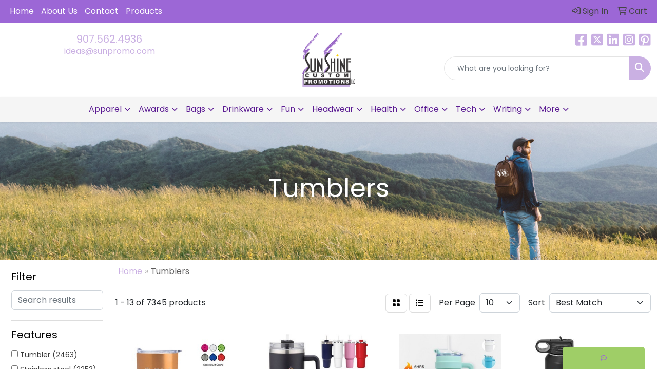

--- FILE ---
content_type: text/html
request_url: https://www.sunpromo.com/ws/ws.dll/StartSrch?UID=4665&WENavID=16649868
body_size: 11923
content:
<!DOCTYPE html>
<html lang="en"><head>
<meta charset="utf-8">
<meta http-equiv="X-UA-Compatible" content="IE=edge">
<meta name="viewport" content="width=device-width, initial-scale=1">
<!-- The above 3 meta tags *must* come first in the head; any other head content must come *after* these tags -->


<link href="/distsite/styles/8/css/bootstrap.min.css" rel="stylesheet" />
<link href="https://fonts.googleapis.com/css?family=Open+Sans:400,600|Oswald:400,600" rel="stylesheet">
<link href="/distsite/styles/8/css/owl.carousel.min.css" rel="stylesheet">
<link href="/distsite/styles/8/css/nouislider.css" rel="stylesheet">
<!--<link href="/distsite/styles/8/css/menu.css" rel="stylesheet"/>-->
<link href="/distsite/styles/8/css/flexslider.css" rel="stylesheet">
<link href="/distsite/styles/8/css/all.min.css" rel="stylesheet">
<link href="/distsite/styles/8/css/slick/slick.css" rel="stylesheet"/>
<link href="/distsite/styles/8/css/lightbox/lightbox.css" rel="stylesheet"  />
<link href="/distsite/styles/8/css/yamm.css" rel="stylesheet" />
<!-- Custom styles for this theme -->
<link href="/we/we.dll/StyleSheet?UN=4665&Type=WETheme&TS=C45859.6179282407" rel="stylesheet">
<!-- Custom styles for this theme -->
<link href="/we/we.dll/StyleSheet?UN=4665&Type=WETheme-PS&TS=C45859.6179282407" rel="stylesheet">
<style>

#logo > a > img{
   max-width: 35%;
}

#ftlogo > a > img{
   max-width: 30%;
}

</style>

<!-- HTML5 shim and Respond.js for IE8 support of HTML5 elements and media queries -->
<!--[if lt IE 9]>
      <script src="https://oss.maxcdn.com/html5shiv/3.7.3/html5shiv.min.js"></script>
      <script src="https://oss.maxcdn.com/respond/1.4.2/respond.min.js"></script>
    <![endif]-->

</head>

<body style="background:#fff;">


  <!-- Slide-Out Menu -->
  <div id="filter-menu" class="filter-menu">
    <button id="close-menu" class="btn-close"></button>
    <div class="menu-content">
      
<aside class="filter-sidebar">



<div class="filter-section first">
	<h2>Filter</h2>
	 <div class="input-group mb-3">
	 <input type="text" style="border-right:0;" placeholder="Search results" class="form-control text-search-within-results" name="SearchWithinResults" value="" maxlength="100" onkeyup="HandleTextFilter(event);">
	  <label class="input-group-text" style="background-color:#fff;"><a  style="display:none;" href="javascript:void(0);" class="remove-filter" data-toggle="tooltip" title="Clear" onclick="ClearTextFilter();"><i class="far fa-times" aria-hidden="true"></i> <span class="fa-sr-only">x</span></a></label>
	</div>
</div>

<a href="javascript:void(0);" class="clear-filters"  style="display:none;" onclick="ClearDrillDown();">Clear all filters</a>

<div class="filter-section"  style="display:none;">
	<h2>Categories</h2>

	<div class="filter-list">

	 

		<!-- wrapper for more filters -->
        <div class="show-filter">

		</div><!-- showfilters -->

	</div>

		<a href="#" class="show-more"  style="display:none;" >Show more</a>
</div>


<div class="filter-section" >
	<h2>Features</h2>

		<div class="filter-list">

	  		<div class="checkbox"><label><input class="filtercheckbox" type="checkbox" name="2|Tumbler" ><span> Tumbler (2463)</span></label></div><div class="checkbox"><label><input class="filtercheckbox" type="checkbox" name="2|Stainless steel" ><span> Stainless steel (2253)</span></label></div><div class="checkbox"><label><input class="filtercheckbox" type="checkbox" name="2|Insulated" ><span> Insulated (2109)</span></label></div><div class="checkbox"><label><input class="filtercheckbox" type="checkbox" name="2|Drinkware" ><span> Drinkware (1868)</span></label></div><div class="checkbox"><label><input class="filtercheckbox" type="checkbox" name="2|Double wall" ><span> Double wall (1361)</span></label></div><div class="checkbox"><label><input class="filtercheckbox" type="checkbox" name="2|Mug" ><span> Mug (1355)</span></label></div><div class="checkbox"><label><input class="filtercheckbox" type="checkbox" name="2|Travel mug" ><span> Travel mug (1307)</span></label></div><div class="checkbox"><label><input class="filtercheckbox" type="checkbox" name="2|Beverage" ><span> Beverage (1301)</span></label></div><div class="checkbox"><label><input class="filtercheckbox" type="checkbox" name="2|Lid" ><span> Lid (1285)</span></label></div><div class="checkbox"><label><input class="filtercheckbox" type="checkbox" name="2|Travel" ><span> Travel (1239)</span></label></div><div class="show-filter"><div class="checkbox"><label><input class="filtercheckbox" type="checkbox" name="2|Coffee" ><span> Coffee (1110)</span></label></div><div class="checkbox"><label><input class="filtercheckbox" type="checkbox" name="2|Cup" ><span> Cup (1034)</span></label></div><div class="checkbox"><label><input class="filtercheckbox" type="checkbox" name="2|Beverage holder" ><span> Beverage holder (995)</span></label></div><div class="checkbox"><label><input class="filtercheckbox" type="checkbox" name="2|Portable" ><span> Portable (910)</span></label></div><div class="checkbox"><label><input class="filtercheckbox" type="checkbox" name="2|Vacuum" ><span> Vacuum (854)</span></label></div><div class="checkbox"><label><input class="filtercheckbox" type="checkbox" name="2|Drinking" ><span> Drinking (812)</span></label></div><div class="checkbox"><label><input class="filtercheckbox" type="checkbox" name="2|Reusable" ><span> Reusable (802)</span></label></div><div class="checkbox"><label><input class="filtercheckbox" type="checkbox" name="2|Bottle" ><span> Bottle (781)</span></label></div><div class="checkbox"><label><input class="filtercheckbox" type="checkbox" name="2|Straw" ><span> Straw (765)</span></label></div><div class="checkbox"><label><input class="filtercheckbox" type="checkbox" name="2|Water bottle" ><span> Water bottle (652)</span></label></div><div class="checkbox"><label><input class="filtercheckbox" type="checkbox" name="2|Cold" ><span> Cold (647)</span></label></div><div class="checkbox"><label><input class="filtercheckbox" type="checkbox" name="2|Double walled" ><span> Double walled (642)</span></label></div><div class="checkbox"><label><input class="filtercheckbox" type="checkbox" name="2|Hot" ><span> Hot (619)</span></label></div><div class="checkbox"><label><input class="filtercheckbox" type="checkbox" name="2|Vacuum insulated" ><span> Vacuum insulated (580)</span></label></div><div class="checkbox"><label><input class="filtercheckbox" type="checkbox" name="2|Durable" ><span> Durable (579)</span></label></div><div class="checkbox"><label><input class="filtercheckbox" type="checkbox" name="2|Bpa free" ><span> Bpa free (533)</span></label></div><div class="checkbox"><label><input class="filtercheckbox" type="checkbox" name="2|Stainless" ><span> Stainless (523)</span></label></div><div class="checkbox"><label><input class="filtercheckbox" type="checkbox" name="2|Water" ><span> Water (488)</span></label></div><div class="checkbox"><label><input class="filtercheckbox" type="checkbox" name="2|Drinks" ><span> Drinks (484)</span></label></div><div class="checkbox"><label><input class="filtercheckbox" type="checkbox" name="2|Tea" ><span> Tea (460)</span></label></div><div class="checkbox"><label><input class="filtercheckbox" type="checkbox" name="2|Gifts" ><span> Gifts (457)</span></label></div><div class="checkbox"><label><input class="filtercheckbox" type="checkbox" name="2|Travel tumbler" ><span> Travel tumbler (432)</span></label></div><div class="checkbox"><label><input class="filtercheckbox" type="checkbox" name="2|Outdoors" ><span> Outdoors (419)</span></label></div><div class="checkbox"><label><input class="filtercheckbox" type="checkbox" name="2|Handle" ><span> Handle (400)</span></label></div><div class="checkbox"><label><input class="filtercheckbox" type="checkbox" name="2|Round" ><span> Round (393)</span></label></div><div class="checkbox"><label><input class="filtercheckbox" type="checkbox" name="2|20 oz." ><span> 20 oz. (390)</span></label></div><div class="checkbox"><label><input class="filtercheckbox" type="checkbox" name="2|Coffee cup" ><span> Coffee cup (388)</span></label></div><div class="checkbox"><label><input class="filtercheckbox" type="checkbox" name="2|Metal" ><span> Metal (383)</span></label></div><div class="checkbox"><label><input class="filtercheckbox" type="checkbox" name="2|Stainless steel tumbler" ><span> Stainless steel tumbler (383)</span></label></div><div class="checkbox"><label><input class="filtercheckbox" type="checkbox" name="2|Powder coated" ><span> Powder coated (367)</span></label></div><div class="checkbox"><label><input class="filtercheckbox" type="checkbox" name="2|Drink holder" ><span> Drink holder (362)</span></label></div><div class="checkbox"><label><input class="filtercheckbox" type="checkbox" name="2|Travel cup" ><span> Travel cup (355)</span></label></div><div class="checkbox"><label><input class="filtercheckbox" type="checkbox" name="2|Thermal" ><span> Thermal (340)</span></label></div><div class="checkbox"><label><input class="filtercheckbox" type="checkbox" name="2|Coffee mug" ><span> Coffee mug (334)</span></label></div><div class="checkbox"><label><input class="filtercheckbox" type="checkbox" name="2|Insulated tumbler" ><span> Insulated tumbler (324)</span></label></div><div class="checkbox"><label><input class="filtercheckbox" type="checkbox" name="2|Beverage container" ><span> Beverage container (318)</span></label></div><div class="checkbox"><label><input class="filtercheckbox" type="checkbox" name="2|Steel" ><span> Steel (291)</span></label></div><div class="checkbox"><label><input class="filtercheckbox" type="checkbox" name="2|Office" ><span> Office (287)</span></label></div><div class="checkbox"><label><input class="filtercheckbox" type="checkbox" name="2|Plastic" ><span> Plastic (271)</span></label></div><div class="checkbox"><label><input class="filtercheckbox" type="checkbox" name="2|Custom" ><span> Custom (270)</span></label></div></div>

			<!-- wrapper for more filters -->
			<div class="show-filter">

			</div><!-- showfilters -->
 		</div>
		<a href="#" class="show-more"  >Show more</a>


</div>


<div class="filter-section" >
	<h2>Colors</h2>

		<div class="filter-list">

		  	<div class="checkbox"><label><input class="filtercheckbox" type="checkbox" name="1|Black" ><span> Black (3859)</span></label></div><div class="checkbox"><label><input class="filtercheckbox" type="checkbox" name="1|White" ><span> White (3448)</span></label></div><div class="checkbox"><label><input class="filtercheckbox" type="checkbox" name="1|Red" ><span> Red (2494)</span></label></div><div class="checkbox"><label><input class="filtercheckbox" type="checkbox" name="1|Blue" ><span> Blue (2212)</span></label></div><div class="checkbox"><label><input class="filtercheckbox" type="checkbox" name="1|Pink" ><span> Pink (1786)</span></label></div><div class="checkbox"><label><input class="filtercheckbox" type="checkbox" name="1|Green" ><span> Green (1687)</span></label></div><div class="checkbox"><label><input class="filtercheckbox" type="checkbox" name="1|Purple" ><span> Purple (1370)</span></label></div><div class="checkbox"><label><input class="filtercheckbox" type="checkbox" name="1|Gray" ><span> Gray (1218)</span></label></div><div class="checkbox"><label><input class="filtercheckbox" type="checkbox" name="1|Orange" ><span> Orange (1201)</span></label></div><div class="checkbox"><label><input class="filtercheckbox" type="checkbox" name="1|Navy blue" ><span> Navy blue (1194)</span></label></div><div class="show-filter"><div class="checkbox"><label><input class="filtercheckbox" type="checkbox" name="1|Yellow" ><span> Yellow (1017)</span></label></div><div class="checkbox"><label><input class="filtercheckbox" type="checkbox" name="1|Silver" ><span> Silver (967)</span></label></div><div class="checkbox"><label><input class="filtercheckbox" type="checkbox" name="1|Light blue" ><span> Light blue (828)</span></label></div><div class="checkbox"><label><input class="filtercheckbox" type="checkbox" name="1|Royal blue" ><span> Royal blue (504)</span></label></div><div class="checkbox"><label><input class="filtercheckbox" type="checkbox" name="1|Various" ><span> Various (333)</span></label></div><div class="checkbox"><label><input class="filtercheckbox" type="checkbox" name="1|Teal" ><span> Teal (289)</span></label></div><div class="checkbox"><label><input class="filtercheckbox" type="checkbox" name="1|Light purple" ><span> Light purple (269)</span></label></div><div class="checkbox"><label><input class="filtercheckbox" type="checkbox" name="1|Maroon red" ><span> Maroon red (258)</span></label></div><div class="checkbox"><label><input class="filtercheckbox" type="checkbox" name="1|Olive green" ><span> Olive green (244)</span></label></div><div class="checkbox"><label><input class="filtercheckbox" type="checkbox" name="1|Dark blue" ><span> Dark blue (233)</span></label></div><div class="checkbox"><label><input class="filtercheckbox" type="checkbox" name="1|Dark gray" ><span> Dark gray (230)</span></label></div><div class="checkbox"><label><input class="filtercheckbox" type="checkbox" name="1|Clear" ><span> Clear (198)</span></label></div><div class="checkbox"><label><input class="filtercheckbox" type="checkbox" name="1|Navy" ><span> Navy (193)</span></label></div><div class="checkbox"><label><input class="filtercheckbox" type="checkbox" name="1|Matte black" ><span> Matte black (192)</span></label></div><div class="checkbox"><label><input class="filtercheckbox" type="checkbox" name="1|Coral" ><span> Coral (190)</span></label></div><div class="checkbox"><label><input class="filtercheckbox" type="checkbox" name="1|Brown" ><span> Brown (180)</span></label></div><div class="checkbox"><label><input class="filtercheckbox" type="checkbox" name="1|Gold" ><span> Gold (179)</span></label></div><div class="checkbox"><label><input class="filtercheckbox" type="checkbox" name="1|Black/silver" ><span> Black/silver (175)</span></label></div><div class="checkbox"><label><input class="filtercheckbox" type="checkbox" name="1|Dark green" ><span> Dark green (162)</span></label></div><div class="checkbox"><label><input class="filtercheckbox" type="checkbox" name="1|Light green" ><span> Light green (152)</span></label></div><div class="checkbox"><label><input class="filtercheckbox" type="checkbox" name="1|Lime green" ><span> Lime green (149)</span></label></div><div class="checkbox"><label><input class="filtercheckbox" type="checkbox" name="1|White/silver" ><span> White/silver (125)</span></label></div><div class="checkbox"><label><input class="filtercheckbox" type="checkbox" name="1|Sky blue" ><span> Sky blue (119)</span></label></div><div class="checkbox"><label><input class="filtercheckbox" type="checkbox" name="1|Red/silver" ><span> Red/silver (115)</span></label></div><div class="checkbox"><label><input class="filtercheckbox" type="checkbox" name="1|Teal blue" ><span> Teal blue (115)</span></label></div><div class="checkbox"><label><input class="filtercheckbox" type="checkbox" name="1|Beige" ><span> Beige (112)</span></label></div><div class="checkbox"><label><input class="filtercheckbox" type="checkbox" name="1|Stainless steel silver" ><span> Stainless steel silver (101)</span></label></div><div class="checkbox"><label><input class="filtercheckbox" type="checkbox" name="1|Rose red" ><span> Rose red (96)</span></label></div><div class="checkbox"><label><input class="filtercheckbox" type="checkbox" name="1|Army green" ><span> Army green (93)</span></label></div><div class="checkbox"><label><input class="filtercheckbox" type="checkbox" name="1|Black/rose gold" ><span> Black/rose gold (93)</span></label></div><div class="checkbox"><label><input class="filtercheckbox" type="checkbox" name="1|White/rose gold" ><span> White/rose gold (93)</span></label></div><div class="checkbox"><label><input class="filtercheckbox" type="checkbox" name="1|Mint green" ><span> Mint green (88)</span></label></div><div class="checkbox"><label><input class="filtercheckbox" type="checkbox" name="1|White/ghost black" ><span> White/ghost black (88)</span></label></div><div class="checkbox"><label><input class="filtercheckbox" type="checkbox" name="1|Black/ghost black" ><span> Black/ghost black (87)</span></label></div><div class="checkbox"><label><input class="filtercheckbox" type="checkbox" name="1|Black/prism" ><span> Black/prism (87)</span></label></div><div class="checkbox"><label><input class="filtercheckbox" type="checkbox" name="1|White/prism." ><span> White/prism. (85)</span></label></div><div class="checkbox"><label><input class="filtercheckbox" type="checkbox" name="1|Sage green" ><span> Sage green (83)</span></label></div><div class="checkbox"><label><input class="filtercheckbox" type="checkbox" name="1|Matte white" ><span> Matte white (80)</span></label></div><div class="checkbox"><label><input class="filtercheckbox" type="checkbox" name="1|Aqua blue" ><span> Aqua blue (77)</span></label></div><div class="checkbox"><label><input class="filtercheckbox" type="checkbox" name="1|Rose gold" ><span> Rose gold (77)</span></label></div></div>


			<!-- wrapper for more filters -->
			<div class="show-filter">

			</div><!-- showfilters -->

		  </div>

		<a href="#" class="show-more"  >Show more</a>
</div>


<div class="filter-section"  >
	<h2>Price Range</h2>
	<div class="filter-price-wrap">
		<div class="filter-price-inner">
			<div class="input-group">
				<span class="input-group-text input-group-text-white">$</span>
				<input type="text" class="form-control form-control-sm filter-min-prices" name="min-prices" value="" placeholder="Min" onkeyup="HandlePriceFilter(event);">
			</div>
			<div class="input-group">
				<span class="input-group-text input-group-text-white">$</span>
				<input type="text" class="form-control form-control-sm filter-max-prices" name="max-prices" value="" placeholder="Max" onkeyup="HandlePriceFilter(event);">
			</div>
		</div>
		<a href="javascript:void(0)" onclick="SetPriceFilter();" ><i class="fa-solid fa-chevron-right"></i></a>
	</div>
</div>

<div class="filter-section"   >
	<h2>Quantity</h2>
	<div class="filter-price-wrap mb-2">
		<input type="text" class="form-control form-control-sm filter-quantity" value="" placeholder="Qty" onkeyup="HandleQuantityFilter(event);">
		<a href="javascript:void(0)" onclick="SetQuantityFilter();"><i class="fa-solid fa-chevron-right"></i></a>
	</div>
</div>




	</aside>

    </div>
</div>




	<div class="container-fluid">
		<div class="row">

			<div class="col-md-3 col-lg-2">
        <div class="d-none d-md-block">
          <div id="desktop-filter">
            
<aside class="filter-sidebar">



<div class="filter-section first">
	<h2>Filter</h2>
	 <div class="input-group mb-3">
	 <input type="text" style="border-right:0;" placeholder="Search results" class="form-control text-search-within-results" name="SearchWithinResults" value="" maxlength="100" onkeyup="HandleTextFilter(event);">
	  <label class="input-group-text" style="background-color:#fff;"><a  style="display:none;" href="javascript:void(0);" class="remove-filter" data-toggle="tooltip" title="Clear" onclick="ClearTextFilter();"><i class="far fa-times" aria-hidden="true"></i> <span class="fa-sr-only">x</span></a></label>
	</div>
</div>

<a href="javascript:void(0);" class="clear-filters"  style="display:none;" onclick="ClearDrillDown();">Clear all filters</a>

<div class="filter-section"  style="display:none;">
	<h2>Categories</h2>

	<div class="filter-list">

	 

		<!-- wrapper for more filters -->
        <div class="show-filter">

		</div><!-- showfilters -->

	</div>

		<a href="#" class="show-more"  style="display:none;" >Show more</a>
</div>


<div class="filter-section" >
	<h2>Features</h2>

		<div class="filter-list">

	  		<div class="checkbox"><label><input class="filtercheckbox" type="checkbox" name="2|Tumbler" ><span> Tumbler (2463)</span></label></div><div class="checkbox"><label><input class="filtercheckbox" type="checkbox" name="2|Stainless steel" ><span> Stainless steel (2253)</span></label></div><div class="checkbox"><label><input class="filtercheckbox" type="checkbox" name="2|Insulated" ><span> Insulated (2109)</span></label></div><div class="checkbox"><label><input class="filtercheckbox" type="checkbox" name="2|Drinkware" ><span> Drinkware (1868)</span></label></div><div class="checkbox"><label><input class="filtercheckbox" type="checkbox" name="2|Double wall" ><span> Double wall (1361)</span></label></div><div class="checkbox"><label><input class="filtercheckbox" type="checkbox" name="2|Mug" ><span> Mug (1355)</span></label></div><div class="checkbox"><label><input class="filtercheckbox" type="checkbox" name="2|Travel mug" ><span> Travel mug (1307)</span></label></div><div class="checkbox"><label><input class="filtercheckbox" type="checkbox" name="2|Beverage" ><span> Beverage (1301)</span></label></div><div class="checkbox"><label><input class="filtercheckbox" type="checkbox" name="2|Lid" ><span> Lid (1285)</span></label></div><div class="checkbox"><label><input class="filtercheckbox" type="checkbox" name="2|Travel" ><span> Travel (1239)</span></label></div><div class="show-filter"><div class="checkbox"><label><input class="filtercheckbox" type="checkbox" name="2|Coffee" ><span> Coffee (1110)</span></label></div><div class="checkbox"><label><input class="filtercheckbox" type="checkbox" name="2|Cup" ><span> Cup (1034)</span></label></div><div class="checkbox"><label><input class="filtercheckbox" type="checkbox" name="2|Beverage holder" ><span> Beverage holder (995)</span></label></div><div class="checkbox"><label><input class="filtercheckbox" type="checkbox" name="2|Portable" ><span> Portable (910)</span></label></div><div class="checkbox"><label><input class="filtercheckbox" type="checkbox" name="2|Vacuum" ><span> Vacuum (854)</span></label></div><div class="checkbox"><label><input class="filtercheckbox" type="checkbox" name="2|Drinking" ><span> Drinking (812)</span></label></div><div class="checkbox"><label><input class="filtercheckbox" type="checkbox" name="2|Reusable" ><span> Reusable (802)</span></label></div><div class="checkbox"><label><input class="filtercheckbox" type="checkbox" name="2|Bottle" ><span> Bottle (781)</span></label></div><div class="checkbox"><label><input class="filtercheckbox" type="checkbox" name="2|Straw" ><span> Straw (765)</span></label></div><div class="checkbox"><label><input class="filtercheckbox" type="checkbox" name="2|Water bottle" ><span> Water bottle (652)</span></label></div><div class="checkbox"><label><input class="filtercheckbox" type="checkbox" name="2|Cold" ><span> Cold (647)</span></label></div><div class="checkbox"><label><input class="filtercheckbox" type="checkbox" name="2|Double walled" ><span> Double walled (642)</span></label></div><div class="checkbox"><label><input class="filtercheckbox" type="checkbox" name="2|Hot" ><span> Hot (619)</span></label></div><div class="checkbox"><label><input class="filtercheckbox" type="checkbox" name="2|Vacuum insulated" ><span> Vacuum insulated (580)</span></label></div><div class="checkbox"><label><input class="filtercheckbox" type="checkbox" name="2|Durable" ><span> Durable (579)</span></label></div><div class="checkbox"><label><input class="filtercheckbox" type="checkbox" name="2|Bpa free" ><span> Bpa free (533)</span></label></div><div class="checkbox"><label><input class="filtercheckbox" type="checkbox" name="2|Stainless" ><span> Stainless (523)</span></label></div><div class="checkbox"><label><input class="filtercheckbox" type="checkbox" name="2|Water" ><span> Water (488)</span></label></div><div class="checkbox"><label><input class="filtercheckbox" type="checkbox" name="2|Drinks" ><span> Drinks (484)</span></label></div><div class="checkbox"><label><input class="filtercheckbox" type="checkbox" name="2|Tea" ><span> Tea (460)</span></label></div><div class="checkbox"><label><input class="filtercheckbox" type="checkbox" name="2|Gifts" ><span> Gifts (457)</span></label></div><div class="checkbox"><label><input class="filtercheckbox" type="checkbox" name="2|Travel tumbler" ><span> Travel tumbler (432)</span></label></div><div class="checkbox"><label><input class="filtercheckbox" type="checkbox" name="2|Outdoors" ><span> Outdoors (419)</span></label></div><div class="checkbox"><label><input class="filtercheckbox" type="checkbox" name="2|Handle" ><span> Handle (400)</span></label></div><div class="checkbox"><label><input class="filtercheckbox" type="checkbox" name="2|Round" ><span> Round (393)</span></label></div><div class="checkbox"><label><input class="filtercheckbox" type="checkbox" name="2|20 oz." ><span> 20 oz. (390)</span></label></div><div class="checkbox"><label><input class="filtercheckbox" type="checkbox" name="2|Coffee cup" ><span> Coffee cup (388)</span></label></div><div class="checkbox"><label><input class="filtercheckbox" type="checkbox" name="2|Metal" ><span> Metal (383)</span></label></div><div class="checkbox"><label><input class="filtercheckbox" type="checkbox" name="2|Stainless steel tumbler" ><span> Stainless steel tumbler (383)</span></label></div><div class="checkbox"><label><input class="filtercheckbox" type="checkbox" name="2|Powder coated" ><span> Powder coated (367)</span></label></div><div class="checkbox"><label><input class="filtercheckbox" type="checkbox" name="2|Drink holder" ><span> Drink holder (362)</span></label></div><div class="checkbox"><label><input class="filtercheckbox" type="checkbox" name="2|Travel cup" ><span> Travel cup (355)</span></label></div><div class="checkbox"><label><input class="filtercheckbox" type="checkbox" name="2|Thermal" ><span> Thermal (340)</span></label></div><div class="checkbox"><label><input class="filtercheckbox" type="checkbox" name="2|Coffee mug" ><span> Coffee mug (334)</span></label></div><div class="checkbox"><label><input class="filtercheckbox" type="checkbox" name="2|Insulated tumbler" ><span> Insulated tumbler (324)</span></label></div><div class="checkbox"><label><input class="filtercheckbox" type="checkbox" name="2|Beverage container" ><span> Beverage container (318)</span></label></div><div class="checkbox"><label><input class="filtercheckbox" type="checkbox" name="2|Steel" ><span> Steel (291)</span></label></div><div class="checkbox"><label><input class="filtercheckbox" type="checkbox" name="2|Office" ><span> Office (287)</span></label></div><div class="checkbox"><label><input class="filtercheckbox" type="checkbox" name="2|Plastic" ><span> Plastic (271)</span></label></div><div class="checkbox"><label><input class="filtercheckbox" type="checkbox" name="2|Custom" ><span> Custom (270)</span></label></div></div>

			<!-- wrapper for more filters -->
			<div class="show-filter">

			</div><!-- showfilters -->
 		</div>
		<a href="#" class="show-more"  >Show more</a>


</div>


<div class="filter-section" >
	<h2>Colors</h2>

		<div class="filter-list">

		  	<div class="checkbox"><label><input class="filtercheckbox" type="checkbox" name="1|Black" ><span> Black (3859)</span></label></div><div class="checkbox"><label><input class="filtercheckbox" type="checkbox" name="1|White" ><span> White (3448)</span></label></div><div class="checkbox"><label><input class="filtercheckbox" type="checkbox" name="1|Red" ><span> Red (2494)</span></label></div><div class="checkbox"><label><input class="filtercheckbox" type="checkbox" name="1|Blue" ><span> Blue (2212)</span></label></div><div class="checkbox"><label><input class="filtercheckbox" type="checkbox" name="1|Pink" ><span> Pink (1786)</span></label></div><div class="checkbox"><label><input class="filtercheckbox" type="checkbox" name="1|Green" ><span> Green (1687)</span></label></div><div class="checkbox"><label><input class="filtercheckbox" type="checkbox" name="1|Purple" ><span> Purple (1370)</span></label></div><div class="checkbox"><label><input class="filtercheckbox" type="checkbox" name="1|Gray" ><span> Gray (1218)</span></label></div><div class="checkbox"><label><input class="filtercheckbox" type="checkbox" name="1|Orange" ><span> Orange (1201)</span></label></div><div class="checkbox"><label><input class="filtercheckbox" type="checkbox" name="1|Navy blue" ><span> Navy blue (1194)</span></label></div><div class="show-filter"><div class="checkbox"><label><input class="filtercheckbox" type="checkbox" name="1|Yellow" ><span> Yellow (1017)</span></label></div><div class="checkbox"><label><input class="filtercheckbox" type="checkbox" name="1|Silver" ><span> Silver (967)</span></label></div><div class="checkbox"><label><input class="filtercheckbox" type="checkbox" name="1|Light blue" ><span> Light blue (828)</span></label></div><div class="checkbox"><label><input class="filtercheckbox" type="checkbox" name="1|Royal blue" ><span> Royal blue (504)</span></label></div><div class="checkbox"><label><input class="filtercheckbox" type="checkbox" name="1|Various" ><span> Various (333)</span></label></div><div class="checkbox"><label><input class="filtercheckbox" type="checkbox" name="1|Teal" ><span> Teal (289)</span></label></div><div class="checkbox"><label><input class="filtercheckbox" type="checkbox" name="1|Light purple" ><span> Light purple (269)</span></label></div><div class="checkbox"><label><input class="filtercheckbox" type="checkbox" name="1|Maroon red" ><span> Maroon red (258)</span></label></div><div class="checkbox"><label><input class="filtercheckbox" type="checkbox" name="1|Olive green" ><span> Olive green (244)</span></label></div><div class="checkbox"><label><input class="filtercheckbox" type="checkbox" name="1|Dark blue" ><span> Dark blue (233)</span></label></div><div class="checkbox"><label><input class="filtercheckbox" type="checkbox" name="1|Dark gray" ><span> Dark gray (230)</span></label></div><div class="checkbox"><label><input class="filtercheckbox" type="checkbox" name="1|Clear" ><span> Clear (198)</span></label></div><div class="checkbox"><label><input class="filtercheckbox" type="checkbox" name="1|Navy" ><span> Navy (193)</span></label></div><div class="checkbox"><label><input class="filtercheckbox" type="checkbox" name="1|Matte black" ><span> Matte black (192)</span></label></div><div class="checkbox"><label><input class="filtercheckbox" type="checkbox" name="1|Coral" ><span> Coral (190)</span></label></div><div class="checkbox"><label><input class="filtercheckbox" type="checkbox" name="1|Brown" ><span> Brown (180)</span></label></div><div class="checkbox"><label><input class="filtercheckbox" type="checkbox" name="1|Gold" ><span> Gold (179)</span></label></div><div class="checkbox"><label><input class="filtercheckbox" type="checkbox" name="1|Black/silver" ><span> Black/silver (175)</span></label></div><div class="checkbox"><label><input class="filtercheckbox" type="checkbox" name="1|Dark green" ><span> Dark green (162)</span></label></div><div class="checkbox"><label><input class="filtercheckbox" type="checkbox" name="1|Light green" ><span> Light green (152)</span></label></div><div class="checkbox"><label><input class="filtercheckbox" type="checkbox" name="1|Lime green" ><span> Lime green (149)</span></label></div><div class="checkbox"><label><input class="filtercheckbox" type="checkbox" name="1|White/silver" ><span> White/silver (125)</span></label></div><div class="checkbox"><label><input class="filtercheckbox" type="checkbox" name="1|Sky blue" ><span> Sky blue (119)</span></label></div><div class="checkbox"><label><input class="filtercheckbox" type="checkbox" name="1|Red/silver" ><span> Red/silver (115)</span></label></div><div class="checkbox"><label><input class="filtercheckbox" type="checkbox" name="1|Teal blue" ><span> Teal blue (115)</span></label></div><div class="checkbox"><label><input class="filtercheckbox" type="checkbox" name="1|Beige" ><span> Beige (112)</span></label></div><div class="checkbox"><label><input class="filtercheckbox" type="checkbox" name="1|Stainless steel silver" ><span> Stainless steel silver (101)</span></label></div><div class="checkbox"><label><input class="filtercheckbox" type="checkbox" name="1|Rose red" ><span> Rose red (96)</span></label></div><div class="checkbox"><label><input class="filtercheckbox" type="checkbox" name="1|Army green" ><span> Army green (93)</span></label></div><div class="checkbox"><label><input class="filtercheckbox" type="checkbox" name="1|Black/rose gold" ><span> Black/rose gold (93)</span></label></div><div class="checkbox"><label><input class="filtercheckbox" type="checkbox" name="1|White/rose gold" ><span> White/rose gold (93)</span></label></div><div class="checkbox"><label><input class="filtercheckbox" type="checkbox" name="1|Mint green" ><span> Mint green (88)</span></label></div><div class="checkbox"><label><input class="filtercheckbox" type="checkbox" name="1|White/ghost black" ><span> White/ghost black (88)</span></label></div><div class="checkbox"><label><input class="filtercheckbox" type="checkbox" name="1|Black/ghost black" ><span> Black/ghost black (87)</span></label></div><div class="checkbox"><label><input class="filtercheckbox" type="checkbox" name="1|Black/prism" ><span> Black/prism (87)</span></label></div><div class="checkbox"><label><input class="filtercheckbox" type="checkbox" name="1|White/prism." ><span> White/prism. (85)</span></label></div><div class="checkbox"><label><input class="filtercheckbox" type="checkbox" name="1|Sage green" ><span> Sage green (83)</span></label></div><div class="checkbox"><label><input class="filtercheckbox" type="checkbox" name="1|Matte white" ><span> Matte white (80)</span></label></div><div class="checkbox"><label><input class="filtercheckbox" type="checkbox" name="1|Aqua blue" ><span> Aqua blue (77)</span></label></div><div class="checkbox"><label><input class="filtercheckbox" type="checkbox" name="1|Rose gold" ><span> Rose gold (77)</span></label></div></div>


			<!-- wrapper for more filters -->
			<div class="show-filter">

			</div><!-- showfilters -->

		  </div>

		<a href="#" class="show-more"  >Show more</a>
</div>


<div class="filter-section"  >
	<h2>Price Range</h2>
	<div class="filter-price-wrap">
		<div class="filter-price-inner">
			<div class="input-group">
				<span class="input-group-text input-group-text-white">$</span>
				<input type="text" class="form-control form-control-sm filter-min-prices" name="min-prices" value="" placeholder="Min" onkeyup="HandlePriceFilter(event);">
			</div>
			<div class="input-group">
				<span class="input-group-text input-group-text-white">$</span>
				<input type="text" class="form-control form-control-sm filter-max-prices" name="max-prices" value="" placeholder="Max" onkeyup="HandlePriceFilter(event);">
			</div>
		</div>
		<a href="javascript:void(0)" onclick="SetPriceFilter();" ><i class="fa-solid fa-chevron-right"></i></a>
	</div>
</div>

<div class="filter-section"   >
	<h2>Quantity</h2>
	<div class="filter-price-wrap mb-2">
		<input type="text" class="form-control form-control-sm filter-quantity" value="" placeholder="Qty" onkeyup="HandleQuantityFilter(event);">
		<a href="javascript:void(0)" onclick="SetQuantityFilter();"><i class="fa-solid fa-chevron-right"></i></a>
	</div>
</div>




	</aside>

          </div>
        </div>
			</div>

			<div class="col-md-9 col-lg-10">
				

				<ol class="breadcrumb"  >
              		<li><a href="https://www.sunpromo.com" target="_top">Home</a></li>
             	 	<li class="active">Tumblers</li>
            	</ol>




				<div id="product-list-controls">

				
						<div class="d-flex align-items-center justify-content-between">
							<div class="d-none d-md-block me-3">
								1 - 13 of  7345 <span class="d-none d-lg-inline">products</span>
							</div>
					  
						  <!-- Right Aligned Controls -->
						  <div class="product-controls-right d-flex align-items-center">
       
              <button id="show-filter-button" class="btn btn-control d-block d-md-none"><i class="fa-solid fa-filter" aria-hidden="true"></i></button>

							
							<span class="me-3">
								<a href="/ws/ws.dll/StartSrch?UID=4665&WENavID=16649868&View=T&ST=26012520035859895004327790" class="btn btn-control grid" title="Change to Grid View"><i class="fa-solid fa-grid-2" aria-hidden="true"></i>  <span class="fa-sr-only">Grid</span></a>
								<a href="/ws/ws.dll/StartSrch?UID=4665&WENavID=16649868&View=L&ST=26012520035859895004327790" class="btn btn-control" title="Change to List View"><i class="fa-solid fa-list"></i> <span class="fa-sr-only">List</span></a>
							</span>
							
					  
							<!-- Number of Items Per Page -->
							<div class="me-2 d-none d-lg-block">
								<label>Per Page</label>
							</div>
							<div class="me-3 d-none d-md-block">
								<select class="form-select notranslate" onchange="GoToNewURL(this);" aria-label="Items per page">
									<option value="/ws/ws.dll/StartSrch?UID=4665&WENavID=16649868&ST=26012520035859895004327790&PPP=10" selected>10</option><option value="/ws/ws.dll/StartSrch?UID=4665&WENavID=16649868&ST=26012520035859895004327790&PPP=25" >25</option><option value="/ws/ws.dll/StartSrch?UID=4665&WENavID=16649868&ST=26012520035859895004327790&PPP=50" >50</option><option value="/ws/ws.dll/StartSrch?UID=4665&WENavID=16649868&ST=26012520035859895004327790&PPP=100" >100</option><option value="/ws/ws.dll/StartSrch?UID=4665&WENavID=16649868&ST=26012520035859895004327790&PPP=250" >250</option>
								
								</select>
							</div>
					  
							<!-- Sort By -->
							<div class="d-none d-lg-block me-2">
								<label>Sort</label>
							</div>
							<div>
								<select class="form-select" onchange="GoToNewURL(this);">
									<option value="/ws/ws.dll/StartSrch?UID=4665&WENavID=16649868&Sort=0" selected>Best Match</option><option value="/ws/ws.dll/StartSrch?UID=4665&WENavID=16649868&Sort=3">Most Popular</option><option value="/ws/ws.dll/StartSrch?UID=4665&WENavID=16649868&Sort=1">Price (Low to High)</option><option value="/ws/ws.dll/StartSrch?UID=4665&WENavID=16649868&Sort=2">Price (High to Low)</option>
								 </select>
							</div>
						  </div>
						</div>

			  </div>

				<!-- Product Results List -->
				<ul class="thumbnail-list"><li>
 <a href="https://www.sunpromo.com/p/THZCA-PULYU/20-oz.-full-laser-himalayan-tumbler" target="_parent" alt="20 Oz. Full Laser Himalayan Tumbler" data-adid="56780|7214240" onclick="PostAdStatToService(547214240,1);">
 <div class="pr-list-grid">
		<img class="img-responsive" src="/ws/ws.dll/QPic?SN=56780&P=547214240&I=0&PX=300" alt="20 Oz. Full Laser Himalayan Tumbler">
		<p class="pr-list-sponsored">Sponsored <span data-bs-toggle="tooltip" data-container="body" data-bs-placement="top" title="You're seeing this ad based on the product's relevance to your search query."><i class="fa fa-info-circle" aria-hidden="true"></i></span></p>
		<p class="pr-name">20 Oz. Full Laser Himalayan Tumbler</p>
		<div class="pr-meta-row">
			<div class="product-reviews"  style="display:none;">
				<div class="rating-stars">
				<i class="fa-solid fa-star-sharp" aria-hidden="true"></i><i class="fa-solid fa-star-sharp" aria-hidden="true"></i><i class="fa-solid fa-star-sharp" aria-hidden="true"></i><i class="fa-solid fa-star-sharp" aria-hidden="true"></i><i class="fa-solid fa-star-sharp" aria-hidden="true"></i>
				</div>
				<span class="rating-count">(0)</span>
			</div>
			
		</div>
		<p class="pr-number"  ><span class="notranslate">Item #THZCA-PULYU</span></p>
		<p class="pr-price"  ><span class="notranslate">$19.29</span> - <span class="notranslate">$33.74</span></p>
 </div>
 </a>
</li>
<li>
 <a href="https://www.sunpromo.com/p/HHEYB-SMMHH/quick-ship-usa-printed-40-oz-double-wall-stainless-steel-travel-tumbler-mug-wclear-lid-and-straw" target="_parent" alt="QUICK SHIP USA PRINTED 40 oz Double Wall Stainless Steel Travel Tumbler Mug w/Clear Lid and Straw" data-adid="53408|8444781" onclick="PostAdStatToService(528444781,1);">
 <div class="pr-list-grid">
		<img class="img-responsive" src="/ws/ws.dll/QPic?SN=53408&P=528444781&I=0&PX=300" alt="QUICK SHIP USA PRINTED 40 oz Double Wall Stainless Steel Travel Tumbler Mug w/Clear Lid and Straw">
		<p class="pr-list-sponsored">Sponsored <span data-bs-toggle="tooltip" data-container="body" data-bs-placement="top" title="You're seeing this ad based on the product's relevance to your search query."><i class="fa fa-info-circle" aria-hidden="true"></i></span></p>
		<p class="pr-name">QUICK SHIP USA PRINTED 40 oz Double Wall Stainless Steel Travel Tumbler Mug w/Clear Lid and Straw</p>
		<div class="pr-meta-row">
			<div class="product-reviews"  style="display:none;">
				<div class="rating-stars">
				<i class="fa-solid fa-star-sharp" aria-hidden="true"></i><i class="fa-solid fa-star-sharp" aria-hidden="true"></i><i class="fa-solid fa-star-sharp" aria-hidden="true"></i><i class="fa-solid fa-star-sharp" aria-hidden="true"></i><i class="fa-solid fa-star-sharp" aria-hidden="true"></i>
				</div>
				<span class="rating-count">(0)</span>
			</div>
			
		</div>
		<p class="pr-number"  ><span class="notranslate">Item #HHEYB-SMMHH</span></p>
		<p class="pr-price"  ><span class="notranslate">$6.99</span> - <span class="notranslate">$10.99</span></p>
 </div>
 </a>
</li>
<li>
 <a href="https://www.sunpromo.com/p/IDGAG-RQNOG/40-oz.-hubbard-handle-tumbler-mug" target="_parent" alt="40 Oz. Hubbard Handle Tumbler Mug" data-adid="69985|8058966" onclick="PostAdStatToService(768058966,1);">
 <div class="pr-list-grid">
		<img class="img-responsive" src="/ws/ws.dll/QPic?SN=69985&P=768058966&I=0&PX=300" alt="40 Oz. Hubbard Handle Tumbler Mug">
		<p class="pr-list-sponsored">Sponsored <span data-bs-toggle="tooltip" data-container="body" data-bs-placement="top" title="You're seeing this ad based on the product's relevance to your search query."><i class="fa fa-info-circle" aria-hidden="true"></i></span></p>
		<p class="pr-name">40 Oz. Hubbard Handle Tumbler Mug</p>
		<div class="pr-meta-row">
			<div class="product-reviews"  style="display:none;">
				<div class="rating-stars">
				<i class="fa-solid fa-star-sharp" aria-hidden="true"></i><i class="fa-solid fa-star-sharp" aria-hidden="true"></i><i class="fa-solid fa-star-sharp" aria-hidden="true"></i><i class="fa-solid fa-star-sharp" aria-hidden="true"></i><i class="fa-solid fa-star-sharp" aria-hidden="true"></i>
				</div>
				<span class="rating-count">(0)</span>
			</div>
			
		</div>
		<p class="pr-number"  ><span class="notranslate">Item #IDGAG-RQNOG</span></p>
		<p class="pr-price"  ><span class="notranslate">$15.50</span> - <span class="notranslate">$17.50</span></p>
 </div>
 </a>
</li>
<li>
 <a href="https://www.sunpromo.com/p/XIAYA-NWXSE/polarflask-32-oz.-polar-camel-water-bottle-flip-top-straw-lid-vacuum-insulated-stainless-steel" target="_parent" alt="PolarFlask - 32 Oz. Polar Camel Water Bottle, Flip Top Straw Lid, Vacuum Insulated Stainless Steel" data-adid="68185|6343380" onclick="PostAdStatToService(766343380,1);">
 <div class="pr-list-grid">
		<img class="img-responsive" src="/ws/ws.dll/QPic?SN=68185&P=766343380&I=0&PX=300" alt="PolarFlask - 32 Oz. Polar Camel Water Bottle, Flip Top Straw Lid, Vacuum Insulated Stainless Steel">
		<p class="pr-list-sponsored">Sponsored <span data-bs-toggle="tooltip" data-container="body" data-bs-placement="top" title="You're seeing this ad based on the product's relevance to your search query."><i class="fa fa-info-circle" aria-hidden="true"></i></span></p>
		<p class="pr-name">PolarFlask - 32 Oz. Polar Camel Water Bottle, Flip Top Straw Lid, Vacuum Insulated Stainless Steel</p>
		<div class="pr-meta-row">
			<div class="product-reviews"  style="display:none;">
				<div class="rating-stars">
				<i class="fa-solid fa-star-sharp" aria-hidden="true"></i><i class="fa-solid fa-star-sharp" aria-hidden="true"></i><i class="fa-solid fa-star-sharp" aria-hidden="true"></i><i class="fa-solid fa-star-sharp" aria-hidden="true"></i><i class="fa-solid fa-star-sharp" aria-hidden="true"></i>
				</div>
				<span class="rating-count">(0)</span>
			</div>
			
		</div>
		<p class="pr-number"  ><span class="notranslate">Item #XIAYA-NWXSE</span></p>
		<p class="pr-price"  ><span class="notranslate">$25.00</span> - <span class="notranslate">$28.08</span></p>
 </div>
 </a>
</li>
<a name="4" href="#" alt="Item 4"></a>
<li>
 <a href="https://www.sunpromo.com/p/LDFAF-PTPFL/maxim-40-oz-vacuum-insulated-stainless-steel-mug" target="_parent" alt="Maxim 40 oz Vacuum Insulated Stainless Steel Mug">
 <div class="pr-list-grid">
		<img class="img-responsive" src="/ws/ws.dll/QPic?SN=60462&P=197198865&I=0&PX=300" alt="Maxim 40 oz Vacuum Insulated Stainless Steel Mug">
		<p class="pr-name">Maxim 40 oz Vacuum Insulated Stainless Steel Mug</p>
		<div class="pr-meta-row">
			<div class="product-reviews"  style="display:none;">
				<div class="rating-stars">
				<i class="fa-solid fa-star-sharp active" aria-hidden="true"></i><i class="fa-solid fa-star-sharp active" aria-hidden="true"></i><i class="fa-solid fa-star-sharp active" aria-hidden="true"></i><i class="fa-solid fa-star-sharp active" aria-hidden="true"></i><i class="fa-solid fa-star-sharp active" aria-hidden="true"></i>
				</div>
				<span class="rating-count">(1)</span>
			</div>
			
		</div>
		<p class="pr-number"  ><span class="notranslate">Item #LDFAF-PTPFL</span></p>
		<p class="pr-price"  ><span class="notranslate">$13.95</span> - <span class="notranslate">$17.10</span></p>
 </div>
 </a>
</li>
<a name="5" href="#" alt="Item 5"></a>
<li>
 <a href="https://www.sunpromo.com/p/GLEBG-OHOWY/senso-classic-17-oz-vacuum-insulated-stainless-steel-tumbler" target="_parent" alt="SENSO® Classic 17 oz Vacuum Insulated Stainless Steel Tumbler">
 <div class="pr-list-grid">
		<img class="img-responsive" src="/ws/ws.dll/QPic?SN=60462&P=346530756&I=0&PX=300" alt="SENSO® Classic 17 oz Vacuum Insulated Stainless Steel Tumbler">
		<p class="pr-name">SENSO® Classic 17 oz Vacuum Insulated Stainless Steel Tumbler</p>
		<div class="pr-meta-row">
			<div class="product-reviews"  style="display:none;">
				<div class="rating-stars">
				<i class="fa-solid fa-star-sharp" aria-hidden="true"></i><i class="fa-solid fa-star-sharp" aria-hidden="true"></i><i class="fa-solid fa-star-sharp" aria-hidden="true"></i><i class="fa-solid fa-star-sharp" aria-hidden="true"></i><i class="fa-solid fa-star-sharp" aria-hidden="true"></i>
				</div>
				<span class="rating-count">(0)</span>
			</div>
			
		</div>
		<p class="pr-number"  ><span class="notranslate">Item #GLEBG-OHOWY</span></p>
		<p class="pr-price"  ><span class="notranslate">$13.10</span> - <span class="notranslate">$15.98</span></p>
 </div>
 </a>
</li>
<a name="6" href="#" alt="Item 6"></a>
<li>
 <a href="https://www.sunpromo.com/p/FJXCI-ORIHC/20-oz.-everest-stainless-steel-mug" target="_parent" alt="20 Oz. Everest Stainless Steel Mug">
 <div class="pr-list-grid">
		<img class="img-responsive" src="/ws/ws.dll/QPic?SN=50018&P=136702048&I=0&PX=300" alt="20 Oz. Everest Stainless Steel Mug">
		<p class="pr-name">20 Oz. Everest Stainless Steel Mug</p>
		<div class="pr-meta-row">
			<div class="product-reviews"  style="display:none;">
				<div class="rating-stars">
				<i class="fa-solid fa-star-sharp active" aria-hidden="true"></i><i class="fa-solid fa-star-sharp active" aria-hidden="true"></i><i class="fa-solid fa-star-sharp active" aria-hidden="true"></i><i class="fa-solid fa-star-sharp active" aria-hidden="true"></i><i class="fa-solid fa-star-sharp active" aria-hidden="true"></i>
				</div>
				<span class="rating-count">(1)</span>
			</div>
			
		</div>
		<p class="pr-number"  ><span class="notranslate">Item #FJXCI-ORIHC</span></p>
		<p class="pr-price"  ><span class="notranslate">$12.89</span> - <span class="notranslate">$13.89</span></p>
 </div>
 </a>
</li>
<a name="7" href="#" alt="Item 7"></a>
<li>
 <a href="https://www.sunpromo.com/p/SCGXA-NHJHE/20-oz.-wolverine-tumbler-powder-coated-and-copper-lining" target="_parent" alt="20 Oz. Wolverine Tumbler Powder Coated And Copper Lining">
 <div class="pr-list-grid">
		<img class="img-responsive" src="/ws/ws.dll/QPic?SN=64740&P=986069990&I=0&PX=300" alt="20 Oz. Wolverine Tumbler Powder Coated And Copper Lining">
		<p class="pr-name">20 Oz. Wolverine Tumbler Powder Coated And Copper Lining</p>
		<div class="pr-meta-row">
			<div class="product-reviews"  style="display:none;">
				<div class="rating-stars">
				<i class="fa-solid fa-star-sharp active" aria-hidden="true"></i><i class="fa-solid fa-star-sharp active" aria-hidden="true"></i><i class="fa-solid fa-star-sharp active" aria-hidden="true"></i><i class="fa-solid fa-star-sharp active" aria-hidden="true"></i><i class="fa-solid fa-star-sharp active" aria-hidden="true"></i>
				</div>
				<span class="rating-count">(2)</span>
			</div>
			
		</div>
		<p class="pr-number"  ><span class="notranslate">Item #SCGXA-NHJHE</span></p>
		<p class="pr-price"  ><span class="notranslate">$9.99</span> - <span class="notranslate">$11.24</span></p>
 </div>
 </a>
</li>
<a name="8" href="#" alt="Item 8"></a>
<li>
 <a href="https://www.sunpromo.com/p/PHYAG-PULVY/40-oz.-the-hippo-mug--straw-lid-with-twist-closure" target="_parent" alt="40 Oz. The Hippo Mug &amp; Straw Lid With Twist Closure">
 <div class="pr-list-grid">
		<img class="img-responsive" src="/ws/ws.dll/QPic?SN=64740&P=507214166&I=0&PX=300" alt="40 Oz. The Hippo Mug &amp; Straw Lid With Twist Closure">
		<p class="pr-name">40 Oz. The Hippo Mug &amp; Straw Lid With Twist Closure</p>
		<div class="pr-meta-row">
			<div class="product-reviews"  style="display:none;">
				<div class="rating-stars">
				<i class="fa-solid fa-star-sharp active" aria-hidden="true"></i><i class="fa-solid fa-star-sharp active" aria-hidden="true"></i><i class="fa-solid fa-star-sharp active" aria-hidden="true"></i><i class="fa-solid fa-star-sharp active" aria-hidden="true"></i><i class="fa-solid fa-star-sharp active" aria-hidden="true"></i>
				</div>
				<span class="rating-count">(2)</span>
			</div>
			
		</div>
		<p class="pr-number"  ><span class="notranslate">Item #PHYAG-PULVY</span></p>
		<p class="pr-price"  ><span class="notranslate">$12.49</span> - <span class="notranslate">$14.06</span></p>
 </div>
 </a>
</li>
<a name="9" href="#" alt="Item 9"></a>
<li>
 <a href="https://www.sunpromo.com/p/HEBFJ-JUEPV/20-oz.-travel-stainless-steel-vacuum-insulated-coffee-cup-w-lid" target="_parent" alt="20 oz. Travel Stainless Steel Vacuum Insulated Coffee Cup w/ lid">
 <div class="pr-list-grid">
		<img class="img-responsive" src="/ws/ws.dll/QPic?SN=67027&P=704467419&I=0&PX=300" alt="20 oz. Travel Stainless Steel Vacuum Insulated Coffee Cup w/ lid">
		<p class="pr-name">20 oz. Travel Stainless Steel Vacuum Insulated Coffee Cup w/ lid</p>
		<div class="pr-meta-row">
			<div class="product-reviews"  style="display:none;">
				<div class="rating-stars">
				<i class="fa-solid fa-star-sharp active" aria-hidden="true"></i><i class="fa-solid fa-star-sharp active" aria-hidden="true"></i><i class="fa-solid fa-star-sharp active" aria-hidden="true"></i><i class="fa-solid fa-star-sharp active" aria-hidden="true"></i><i class="fa-solid fa-star-sharp active" aria-hidden="true"></i>
				</div>
				<span class="rating-count">(1)</span>
			</div>
			
		</div>
		<p class="pr-number"  ><span class="notranslate">Item #HEBFJ-JUEPV</span></p>
		<p class="pr-price"  ><span class="notranslate">$4.30</span> - <span class="notranslate">$7.05</span></p>
 </div>
 </a>
</li>
<a name="10" href="#" alt="Item 10"></a>
<li>
 <a href="https://www.sunpromo.com/p/OKBFI-QSFCC/senso-summit-40-oz-insulated-stainless-steel-travel-mug-with-press-in-str" target="_parent" alt="SENSO® Summit 40 oz Insulated Stainless Steel Travel Mug with Press-In Str">
 <div class="pr-list-grid">
		<img class="img-responsive" src="/ws/ws.dll/QPic?SN=60462&P=387631418&I=0&PX=300" alt="SENSO® Summit 40 oz Insulated Stainless Steel Travel Mug with Press-In Str">
		<p class="pr-name">SENSO® Summit 40 oz Insulated Stainless Steel Travel Mug with Press-In Str</p>
		<div class="pr-meta-row">
			<div class="product-reviews"  style="display:none;">
				<div class="rating-stars">
				<i class="fa-solid fa-star-sharp" aria-hidden="true"></i><i class="fa-solid fa-star-sharp" aria-hidden="true"></i><i class="fa-solid fa-star-sharp" aria-hidden="true"></i><i class="fa-solid fa-star-sharp" aria-hidden="true"></i><i class="fa-solid fa-star-sharp" aria-hidden="true"></i>
				</div>
				<span class="rating-count">(0)</span>
			</div>
			
		</div>
		<p class="pr-number"  ><span class="notranslate">Item #OKBFI-QSFCC</span></p>
		<p class="pr-price"  ><span class="notranslate">$16.00</span> - <span class="notranslate">$19.10</span></p>
 </div>
 </a>
</li>
<a name="11" href="#" alt="Item 11"></a>
<li>
 <a href="https://www.sunpromo.com/p/WCAGA-OMPWM/20-oz.-everest-powder-coated-stainless-steel-tumbler" target="_parent" alt="20 Oz. Everest Powder Coated Stainless Steel Tumbler">
 <div class="pr-list-grid">
		<img class="img-responsive" src="/ws/ws.dll/QPic?SN=50018&P=596619300&I=0&PX=300" alt="20 Oz. Everest Powder Coated Stainless Steel Tumbler">
		<p class="pr-name">20 Oz. Everest Powder Coated Stainless Steel Tumbler</p>
		<div class="pr-meta-row">
			<div class="product-reviews"  style="display:none;">
				<div class="rating-stars">
				<i class="fa-solid fa-star-sharp" aria-hidden="true"></i><i class="fa-solid fa-star-sharp" aria-hidden="true"></i><i class="fa-solid fa-star-sharp" aria-hidden="true"></i><i class="fa-solid fa-star-sharp" aria-hidden="true"></i><i class="fa-solid fa-star-sharp" aria-hidden="true"></i>
				</div>
				<span class="rating-count">(0)</span>
			</div>
			
		</div>
		<p class="pr-number"  ><span class="notranslate">Item #WCAGA-OMPWM</span></p>
		<p class="pr-price"  ><span class="notranslate">$12.89</span> - <span class="notranslate">$13.89</span></p>
 </div>
 </a>
</li>
</ul>

			    <ul class="pagination center">
						  <!--
                          <li class="page-item">
                            <a class="page-link" href="#" aria-label="Previous">
                              <span aria-hidden="true">&laquo;</span>
                            </a>
                          </li>
						  -->
							<li class="page-item active"><a class="page-link" href="/ws/ws.dll/StartSrch?UID=4665&WENavID=16649868&ST=26012520035859895004327790&Start=0" title="Page 1" onMouseOver="window.status='Page 1';return true;" onMouseOut="window.status='';return true;"><span class="notranslate">1<span></a></li><li class="page-item"><a class="page-link" href="/ws/ws.dll/StartSrch?UID=4665&WENavID=16649868&ST=26012520035859895004327790&Start=12" title="Page 2" onMouseOver="window.status='Page 2';return true;" onMouseOut="window.status='';return true;"><span class="notranslate">2<span></a></li><li class="page-item"><a class="page-link" href="/ws/ws.dll/StartSrch?UID=4665&WENavID=16649868&ST=26012520035859895004327790&Start=24" title="Page 3" onMouseOver="window.status='Page 3';return true;" onMouseOut="window.status='';return true;"><span class="notranslate">3<span></a></li><li class="page-item"><a class="page-link" href="/ws/ws.dll/StartSrch?UID=4665&WENavID=16649868&ST=26012520035859895004327790&Start=36" title="Page 4" onMouseOver="window.status='Page 4';return true;" onMouseOut="window.status='';return true;"><span class="notranslate">4<span></a></li><li class="page-item"><a class="page-link" href="/ws/ws.dll/StartSrch?UID=4665&WENavID=16649868&ST=26012520035859895004327790&Start=48" title="Page 5" onMouseOver="window.status='Page 5';return true;" onMouseOut="window.status='';return true;"><span class="notranslate">5<span></a></li>
						  
                          <li class="page-item">
                            <a class="page-link" href="/ws/ws.dll/StartSrch?UID=4665&WENavID=16649868&Start=12&ST=26012520035859895004327790" aria-label="Next">
                              <span aria-hidden="true">&raquo;</span>
                            </a>
                          </li>
						  
							  </ul>

			</div>
		</div><!-- row -->

		<div class="row">
            <div class="col-12">
                <!-- Custom footer -->
                
            </div>
        </div>

	</div><!-- conatiner fluid -->


	<!-- Bootstrap core JavaScript
    ================================================== -->
    <!-- Placed at the end of the document so the pages load faster -->
    <script src="/distsite/styles/8/js/jquery.min.js"></script>
    <script src="/distsite/styles/8/js/bootstrap.min.js"></script>
   <script src="/distsite/styles/8/js/custom.js"></script>

	<!-- iFrame Resizer -->
	<script src="/js/iframeResizer.contentWindow.min.js"></script>
	<script src="/js/IFrameUtils.js?20150930"></script> <!-- For custom iframe integration functions (not resizing) -->
	<script>ScrollParentToTop();</script>

	



<!-- Custom - This page only -->
<script>

$(document).ready(function () {
    const $menuButton = $("#show-filter-button");
    const $closeMenuButton = $("#close-menu");
    const $slideMenu = $("#filter-menu");

    // open
    $menuButton.on("click", function (e) {
        e.stopPropagation(); 
        $slideMenu.addClass("open");
    });

    // close
    $closeMenuButton.on("click", function (e) {
        e.stopPropagation(); 
        $slideMenu.removeClass("open");
    });

    // clicking outside
    $(document).on("click", function (e) {
        if (!$slideMenu.is(e.target) && $slideMenu.has(e.target).length === 0) {
            $slideMenu.removeClass("open");
        }
    });

    // prevent click inside the menu from closing it
    $slideMenu.on("click", function (e) {
        e.stopPropagation();
    });
});


$(document).ready(function() {

	
var tooltipTriggerList = [].slice.call(document.querySelectorAll('[data-bs-toggle="tooltip"]'))
var tooltipList = tooltipTriggerList.map(function (tooltipTriggerEl) {
  return new bootstrap.Tooltip(tooltipTriggerEl, {
    'container': 'body'
  })
})


	
 // Filter Sidebar
 $(".show-filter").hide();
 $(".show-more").click(function (e) {
  e.preventDefault();
  $(this).siblings(".filter-list").find(".show-filter").slideToggle(400);
  $(this).toggleClass("show");
  $(this).text() === 'Show more' ? $(this).text('Show less') : $(this).text('Show more');
 });
 
   
});

// Drill-down filter check event
$(".filtercheckbox").click(function() {
  var checkboxid=this.name;
  var checkboxval=this.checked ? '1' : '0';
  GetRequestFromService('/ws/ws.dll/PSSearchFilterEdit?UID=4665&ST=26012520035859895004327790&ID='+encodeURIComponent(checkboxid)+'&Val='+checkboxval);
  ReloadSearchResults();
});

function ClearDrillDown()
{
  $('.text-search-within-results').val('');
  GetRequestFromService('/ws/ws.dll/PSSearchFilterEdit?UID=4665&ST=26012520035859895004327790&Clear=1');
  ReloadSearchResults();
}

function SetPriceFilter()
{
  var low;
  var hi;
  if ($('#filter-menu').hasClass('open')) {
    low = $('#filter-menu .filter-min-prices').val().trim();
    hi = $('#filter-menu .filter-max-prices').val().trim();
  } else {
    low = $('#desktop-filter .filter-min-prices').val().trim();
    hi = $('#desktop-filter .filter-max-prices').val().trim();
  }
  GetRequestFromService('/ws/ws.dll/PSSearchFilterEdit?UID=4665&ST=26012520035859895004327790&ID=3&LowPrc='+low+'&HiPrc='+hi);
  ReloadSearchResults();
}

function SetQuantityFilter()
{
  var qty;
  if ($('#filter-menu').hasClass('open')) {
    qty = $('#filter-menu .filter-quantity').val().trim();
  } else {
    qty = $('#desktop-filter .filter-quantity').val().trim();
  }
  GetRequestFromService('/ws/ws.dll/PSSearchFilterEdit?UID=4665&ST=26012520035859895004327790&ID=4&Qty='+qty);
  ReloadSearchResults();
}

function ReloadSearchResults(textsearch)
{
  var searchText;
  var url = '/ws/ws.dll/StartSrch?UID=4665&ST=26012520035859895004327790&Sort=&View=';
  var newUrl = new URL(url, window.location.origin);

  if ($('#filter-menu').hasClass('open')) {
    searchText = $('#filter-menu .text-search-within-results').val().trim();
  } else {
    searchText = $('#desktop-filter .text-search-within-results').val().trim();
  }

  if (searchText) {
    newUrl.searchParams.set('tf', searchText);
  }

  window.location.href = newUrl.toString();
}

function GoToNewURL(entered)
{
	to=entered.options[entered.selectedIndex].value;
	if (to>"") {
		location=to;
		entered.selectedIndex=0;
	}
}

function PostAdStatToService(AdID, Type)
{
  var URL = '/we/we.dll/AdStat?AdID='+ AdID + '&Type=' +Type;

  // Try using sendBeacon.  Some browsers may block this.
  if (navigator && navigator.sendBeacon) {
      navigator.sendBeacon(URL);
  }
  else {
    // Fall back to this method if sendBeacon is not supported
    // Note: must be synchronous - o/w page unlads before it's called
    // This will not work on Chrome though (which is why we use sendBeacon)
    GetRequestFromService(URL);
  }
}

function HandleTextFilter(e)
{
  if (e.key != 'Enter') return;

  e.preventDefault();
  ReloadSearchResults();
}

function ClearTextFilter()
{
  $('.text-search-within-results').val('');
  ReloadSearchResults();
}

function HandlePriceFilter(e)
{
  if (e.key != 'Enter') return;

  e.preventDefault();
  SetPriceFilter();
}

function HandleQuantityFilter(e)
{
  if (e.key != 'Enter') return;

  e.preventDefault();
  SetQuantityFilter();
}

</script>
<!-- End custom -->



</body>
</html>
